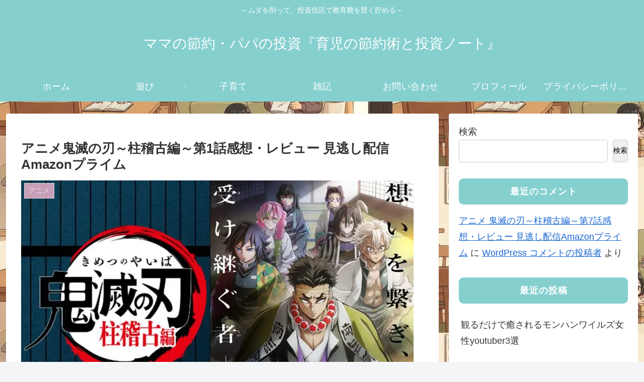

--- FILE ---
content_type: text/html; charset=utf-8
request_url: https://www.google.com/recaptcha/api2/aframe
body_size: 267
content:
<!DOCTYPE HTML><html><head><meta http-equiv="content-type" content="text/html; charset=UTF-8"></head><body><script nonce="iinfloI5rjvMaV2HM_ZYxQ">/** Anti-fraud and anti-abuse applications only. See google.com/recaptcha */ try{var clients={'sodar':'https://pagead2.googlesyndication.com/pagead/sodar?'};window.addEventListener("message",function(a){try{if(a.source===window.parent){var b=JSON.parse(a.data);var c=clients[b['id']];if(c){var d=document.createElement('img');d.src=c+b['params']+'&rc='+(localStorage.getItem("rc::a")?sessionStorage.getItem("rc::b"):"");window.document.body.appendChild(d);sessionStorage.setItem("rc::e",parseInt(sessionStorage.getItem("rc::e")||0)+1);localStorage.setItem("rc::h",'1769668816973');}}}catch(b){}});window.parent.postMessage("_grecaptcha_ready", "*");}catch(b){}</script></body></html>